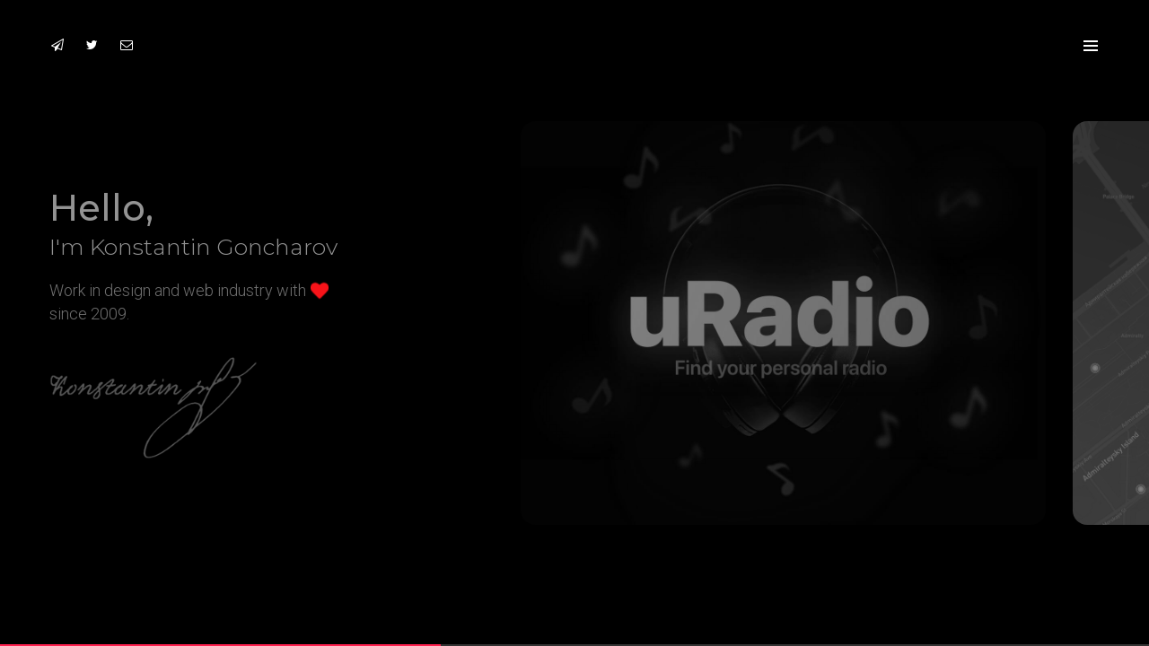

--- FILE ---
content_type: text/html; charset=utf-8
request_url: https://devstorm.ru/
body_size: 5028
content:
<!doctype html>
<html class="no-js" lang="en">
<head>
    <title>DevStorm Official Page</title>
    <meta charset="utf-8">
    <meta http-equiv="X-UA-Compatible" content="IE=edge" />
    <meta name="viewport" content="width=device-width,initial-scale=1.0,maximum-scale=1" />

    <!-- description -->
    <meta name="description" content="DevStorm Page">
    <!-- keywords -->
    <!--<meta name="keywords" content="">-->

    <!-- favicon -->
    <link rel="apple-touch-icon" sizes="180x180" href="/apple-touch-icon.png">
    <link rel="icon" type="image/png" sizes="32x32" href="/favicons/favicon-32x32.png">
    <link rel="icon" type="image/png" sizes="16x16" href="/favicons/favicon-16x16.png">
    <link rel="manifest" href="/favicons/site.webmanifest">
    <link rel="mask-icon" href="/favicons/safari-pinned-tab.svg" color="#ffffff">
    <link rel="shortcut icon" href="/favicon.ico">
    <meta name="msapplication-TileColor" content="#da532c">
    <meta name="msapplication-config" content="/favicons/browserconfig.xml">
    <meta name="theme-color" content="#ffffff">

    <!--META-->
    <!-- Primary Meta Tags -->

    <meta name="title" content="DevStorm Official Page">
    <meta name="description" content="Konstantin Goncharov — Web Developer & Designer from Saint Petersburg 💡">

    <!-- Open Graph / Facebook -->
    <meta property="og:type" content="website">
    <meta property="og:url" content="http://devstorm.ru/">
    <meta property="og:title" content="DevStorm Official Page">
    <meta property="og:description" content="Konstantin Goncharov — Web Developer & Designer from Saint Petersburg 💡">
    <meta property="og:image" content="http://devstorm.ru/images/meta.png">

    <!-- Twitter -->
    <meta property="twitter:card" content="summary_large_image">
    <meta property="twitter:url" content="http://devstorm.ru/">
    <meta property="twitter:title" content="DevStorm Official Page">
    <meta property="twitter:description" content="Konstantin Goncharov — Web Developer & Designer from Saint Petersburg 💡">
    <meta property="twitter:image" content="http://devstorm.ru/images/meta.png">

    <!-- animation -->
    <link rel="stylesheet" href="https://cdnjs.cloudflare.com/ajax/libs/animate.css/4.1.1/animate.min.css"/>
    <!-- bootstrap -->
    <link rel="stylesheet" href="css/bootstrap.min.css" />
    <!-- et line icon -->
    <link rel="stylesheet" href="css/et-line-icons.css" />
    <link rel="stylesheet" href="https://cdn.lineicons.com/1.0.0/LineIcons.min.css">
    <!-- font-awesome icon -->
    <link rel="stylesheet" href="css/font-awesome.min.css" />
    <!-- themify icon -->
    <link rel="stylesheet" href="css/themify-icons.css">
    <!-- swiper carousel -->
    <link rel="stylesheet" href="css/swiper.min.css">
    <!-- justified gallery  -->
    <link rel="stylesheet" href="css/justified-gallery.min.css">
    <!-- magnific popup -->
    <link rel="stylesheet" href="css/magnific-popup.css" />
    <!-- revolution slider -->
    <link rel="stylesheet" type="text/css" href="revolution/css/settings.css" media="screen" />
    <link rel="stylesheet" type="text/css" href="revolution/css/layers.css">
    <link rel="stylesheet" type="text/css" href="revolution/css/navigation.css">
    <!-- bootsnav -->
    <link rel="stylesheet" href="css/bootsnav.css">
    <!-- style -->
    <link rel="stylesheet" href="css/style.css" />
    <!-- responsive css -->
    <link rel="stylesheet" href="css/responsive.css" />
    <!--[if IE]>
    <script src="js/html5shiv.js"></script>
    <![endif]-->
    <script src="https://unpkg.com/@popperjs/core@2"></script>
    <script src="https://unpkg.com/tippy.js@6"></script>

</head>
<body class="width-100">
<div class="bg-black position-absolute left-0 top-0 width-100 height-100">

    <header>

        <nav class="navbar bg-transparent full-width-pull-menu white-link no-transition">
            <div class="container-fluid nav-header-container height-100px padding-three-half-lr xs-height-70px xs-padding-15px-lr">

                <div class="row">
                    <div class="col-md-4 col-sm-4 col-xs-6 text-left">
                        <div class="header-social-icon border-none no-padding-left no-margin-left">
                            <a href="https://f2p.li/DS" title="Telegram" target="_blank"><i class="fa fa-paper-plane-o"></i></a>
                            <a href="https://twitter.com/_devstorm" title="Twitter" target="_blank"><i class="fa fa-twitter"></i></a>
                            <a href="/cdn-cgi/l/email-protection#[base64]" title="Mail to me" target="_blank"><i class="fa fa-envelope-o"></i></a>
                        </div>
                    </div>
                    <div class="col-md-4 col-sm-4 col-xs-6 text-right">
                        <button class="navbar-toggle mobile-toggle top-0" type="button" id="open-button" data-toggle="collapse" data-target=".navbar-collapse">
                            <span></span>
                            <span></span>
                            <span></span>
                        </button>
                        <div class="menu-wrap full-screen no-padding">
                            <div class="col-sm-6 no-padding hidden-xs">
                                <div class="cover-background full-screen">
                                    <div class="opacity-light bg-extra-dark-gray"></div>
                                    <div class="position-absolute height-100 width-100 text-center">
                                        <div class="display-table height-100 width-100">
                                            <div class="display-table-cell height-100 width-100 vertical-align-middle position-relative">

                                            </div>
                                        </div>
                                    </div>
                                </div>
                            </div>
                            <div class="col-sm-6 no-padding bg-white full-screen text-left">
                                <div class="position-absolute height-100 width-100 overflow-auto">
                                    <div class="display-table height-100 width-100">
                                        <div class="display-table-cell height-100 width-100 vertical-align-middle padding-fourteen-lr alt-font link-style-2 sm-padding-seven-lr xs-padding-15px-lr">
                                            <!-- start menu -->
                                            <ul class="font-weight-600 xs-no-padding-left">
                                                <!-- start menu item -->
                                                <li class="dropdown">
                                                    <a href="https://blog.devstorm.ru" target="_blank">Blog</a>
                                                </li>
                                                <li class="dropdown">
                                                    <a data-toggle="dropdown" style="cursor: pointer">Telegram</a><span data-toggle="dropdown" class="dropdown-toggle"></span>
                                                    <ul class="dropdown-menu font-weight-300">
                                                        <li><a href="https://f2p.li/DS" target="_blank">Konstantin Goncharov (it's me)</a></li>
                                                        <li><br>My Telegram Channels</li>
                                                        <li style="display: none"><a href="#" target="_blank">My Telegram Blog | DevStorm's Feed 🌟</a></li>
                                                        <li><a href="https://t.me/sd_on" target="_blank">Saved Inspiration</a></li>
                                                        <li><a href="https://t.me/developers_notes" target="_blank">Developer's Notes</a></li>
                                                        <li><a href="https://t.me/audio_world" target="_blank">Истории в звуке</a></li>
                                                        <li><a href="https://t.me/poems_skull" target="_blank">Стихами наполненный череп</a></li>
                                                        <li><br>My Telegram Bots</li>
                                                        <li><a href="https://t.me/flyweather_bot" target="_blank">Good Weather️</a></li>
                                                        <li><a href="https://t.me/rituals_bot" target="_blank">Rituals Bot️</a></li>
                                                        <li><a href="https://t.me/Slov0bot" target="_blank">Слово Бот</a></li>
                                                        <li><a href="https://t.me/true_translate_bot" target="_blank">True Translate</a></li>
                                                        <li><a href="https://t.me/userflow_bot" target="_blank">Telegram Каталог</a></li>
                                                    </ul>
                                                </li>
                                                <li class="dropdown">
                                                    <a data-toggle="dropdown" style="cursor: pointer">Other</a><span data-toggle="dropdown" class="dropdown-toggle"></span>
                                                    <ul class="dropdown-menu font-weight-300">
                                                        <li><a href="https://medium.com/developers-notes" target="_blank">Developer's Notes</a></li>
                                                        <li><a href="https://t.me/sd_on" target="_blank">Saved Inspiration</a></li>
                                                        <li><a href="https://soundcloud.com/konstantin-goncharov-736285482" target="_blank">My SoundCloud</a></li>
                                                        <li><a href="https://mustapp.com/@devstorm/watched" target="_blank">My favourite films & serials list</a></li>
                                                        <li><a href="https://f2p.li/DSS" target="_blank">My Spotify Playlist</a></li>
                                                    </ul>
                                                </li>
                                                <li class="dropdown">
                                                    <a href="/donate" target="_blank">Donate</a>
                                                </li>

                                            </ul>

                                            <div class="margin-fifteen-top padding-35px-left xs-no-padding-left">
                                                <div class="icon-social-medium margin-three-bottom">
                                                    <a href="https://f2p.li/DS" target="_blank" class="text-extra-dark-gray text-deep-pink-hover margin-one-lr"><i class="fa fa-paper-plane-o" aria-hidden="true"></i></a>
                                                    <a href="https://twitter.com/_DevStorm" target="_blank" class="text-extra-dark-gray text-deep-pink-hover margin-one-lr"><i class="fa fa-twitter" aria-hidden="true"></i></a>
                                                    <a href="/cdn-cgi/l/email-protection#[base64]" target="_blank" class="text-extra-dark-gray text-deep-pink-hover margin-one-lr"><i class="fa fa-envelope-o" aria-hidden="true"></i></a>
                                                    <a href="https://www.instagram.com/_devstorm" target="_blank" class="text-extra-dark-gray text-deep-pink-hover margin-one-lr"><i class="fa fa-instagram" aria-hidden="true"></i></a>
                                                    <a href="https://facebook.com/devstorm.original" target="_blank" class="text-extra-dark-gray text-deep-pink-hover margin-one-lr"><i class="fa fa-facebook" aria-hidden="true"></i></a>
                                                </div>
                                            </div>

                                        </div>
                                    </div>
                                </div>
                                <button class="close-button-menu" id="close-button"></button>
                            </div>
                        </div>
                    </div>
                </div>
            </div>

        </nav>

    </header>


    <section class="no-padding">
        <div class="swiper-bottom-scrollbar-full swiper-container">
            <div class="swiper-wrapper">
                <!-- start slider item -->
                <div class="swiper-slide width-550px xs-width-100 xs-height-auto">
                    <div class="position-relative width-90 height-100 display-table padding-ten-all xs-padding-fifteen-all xs-width-100">
                        <div class="display-table-cell vertical-align-middle">
                            <h4 class="text-medium-gray display-block margin-5px-bottom alt-font">Hello,</h4>
                            <h6 class="text-medium-gray font-weight-300 margin-20px-bottom alt-font">I'm Konstantin Goncharov</h6>
                            <p class="text-large dispaly-block pull-left font-weight-300 width-90 margin-35px-bottom">Work in design and web industry with <svg xmlns="http://www.w3.org/2000/svg" style="fill: #F81319;width: 20px;position: relative;top: 4px;left: 1px;"  id="heart" viewBox="0 0 512 512"><path d="M462.3 62.6C407.5 15.9 326 24.3 275.7 76.2L256 96.5l-19.7-20.3C186.1 24.3 104.5 15.9 49.7 62.6c-62.8 53.6-66.1 149.8-9.9 207.9l193.5 199.8c12.5 12.9 32.8 12.9 45.3 0l193.5-199.8c56.3-58.1 53-154.3-9.8-207.9z"/></svg> since 2009.</p>
                            <img src="images/signature.png" class="width-60 signature" alt=""/>
                        </div>
                    </div>
                </div>
                <!-- end slider item -->
                <!-- start slider item -->

                <div class="swiper-slide width-auto xs-height-auto last-paragraph-no-margin">
                    <div class="height-100 display-table">
                        <div class="display-table-cell vertical-align-middle">
                            <div class="display-block position-relative">
                                <img src="images/uradio_project_pf.jpg" class="pj_classer" alt=""/>
                                <p class="bottom-text width-100 text-extra-small text-white text-uppercase text-center">WEB DEVELOPER, FOUNDER</p>
                            </div>
                            <div class="hover-title-box padding-55px-lr width-300px sm-width-100 sm-padding-20px-lr">
                                <div class="separator width-50px bg-black md-display-none xs-margin-lr-auto"></div>
                                <h3><a class="text-white font-weight-600 alt-font text-white-hover" href="https://uradio.link" target="_blank">Online Radio</a></h3>
                            </div>
                        </div>
                    </div>
                </div>
                <div class="swiper-slide width-auto xs-height-auto last-paragraph-no-margin">
                    <div class="height-100 display-table">
                        <div class="display-table-cell vertical-align-middle">
                            <div class="display-block position-relative">
                                <a class="text-white font-weight-600 alt-font text-white-hover" target="_blank"><img src="images/f2p_project.png" class="pj_classer" alt=""/></a>
                                <p class="bottom-text width-100 text-extra-small text-white text-uppercase text-center">Project Manager, DEVELOPER</p>
                            </div>
                            <div class="hover-title-box padding-55px-lr width-300px sm-width-100 sm-padding-20px-lr">
                                <div class="separator width-50px bg-black md-display-none xs-margin-lr-auto"></div>
                                <h3><a class="text-white font-weight-600 alt-font text-white-hover" href="https://facetoplace.app" target="_blank">Social Network</a></h3>
                            </div>
                        </div>
                    </div>
                </div>
                <div class="swiper-slide width-auto xs-height-auto last-paragraph-no-margin">
                    <div class="height-100 display-table">
                        <div class="display-table-cell vertical-align-middle">
                            <div class="display-block position-relative">
                                <img src="images/skynes_project_pf.jpg" class="pj_classer" alt=""/>
                                <p class="bottom-text width-100 text-extra-small text-white text-uppercase text-center">DEVELOPER, CO-FOUNDER</p>
                            </div>
                            <div class="hover-title-box padding-55px-lr width-300px sm-width-100 sm-padding-20px-lr">
                                <div class="separator width-50px bg-black md-display-none xs-margin-lr-auto"></div>
                                <h3><a class="text-white font-weight-600 alt-font text-white-hover">Skynes Studio</a></h3>
                            </div>
                        </div>
                    </div>
                </div>
                <div class="swiper-slide width-auto xs-height-auto last-paragraph-no-margin">
                    <div class="height-100 display-table">
                        <div class="display-table-cell vertical-align-middle">
                            <div class="display-block position-relative">
                                <img src="images/axis_project_pf.jpg" class="pj_classer" alt=""/>
                                <p class="bottom-text width-100 text-extra-small text-white text-uppercase text-center">Project Manager, Web & Design assistant</p>
                            </div>
                            <div class="hover-title-box padding-55px-lr width-300px sm-width-100 sm-padding-20px-lr">
                                <div class="separator width-50px bg-black md-display-none xs-margin-lr-auto"></div>
                                <h3><a class="text-white font-weight-600 alt-font text-white-hover">Cryptocurrency exchange</a></h3>
                            </div>
                        </div>
                    </div>
                </div>

                <div class="swiper-slide width-300px xs-width-300 xs-height-auto"></div>
            </div>
            <!-- start slider swiper pagination -->
            <div class="swiper-scrollbar xs-display-none"></div>
            <div class="swiper-pagination-vertical position-fixed bullet-deep-pink z-index-5"></div>
            <!-- end slider swiper pagination -->
        </div>
    </section>
    <!-- end slider section -->
</div>
<!-- start scroll to top -->
<a class="scroll-top-arrow" href="javascript:void(0);"><i class="ti-arrow-up"></i></a>
<!-- end scroll to top  -->
<!-- javascript libraries -->
<script data-cfasync="false" src="/cdn-cgi/scripts/5c5dd728/cloudflare-static/email-decode.min.js"></script><script>
    function getHeartRate(){
        var xhr = new XMLHttpRequest();
        xhr.withCredentials = true;

        xhr.addEventListener("readystatechange", function() {
            if(this.readyState === 4) {

                let heart = document.getElementById('heart');
                heart.classList.add('animate__animated', 'animate__pulse', 'animate__infinite');
                let heart_rate = Number(this.responseText), p_s = 1/(heart_rate/60);


                if(heart_rate > 0){
                    document.head.insertAdjacentHTML("beforeend", `<style>.animate__pulse {animation-duration: ${p_s}s !important;}</style>`)
                    tippy('#heart', {
                    content: `<div style="text-align: center;">It's my real heart rate from Apple Watch<br>${heart_rate} BPM</div>`,
                    allowHTML: true
                });
                }
                return true;
            }
        });

        xhr.open("GET", "https://devstorm.ru/heart_rate");
        xhr.send();
    }
    window.onload = getHeartRate();
</script>
<script type="text/javascript" src="js/jquery.js"></script>
<script type="text/javascript" src="js/modernizr.js"></script>
<script type="text/javascript" src="js/bootstrap.min.js"></script>
<script type="text/javascript" src="js/jquery.easing.1.3.js"></script>
<script type="text/javascript" src="js/skrollr.min.js"></script>
<script type="text/javascript" src="js/smooth-scroll.js"></script>
<script type="text/javascript" src="js/jquery.appear.js"></script>
<!-- menu navigation -->
<script type="text/javascript" src="js/bootsnav.js"></script>
<script type="text/javascript" src="js/jquery.nav.js"></script>
<!-- animation -->
<script type="text/javascript" src="js/wow.min.js"></script>
<!-- page scroll -->
<script type="text/javascript" src="js/page-scroll.js"></script>
<!-- swiper carousel -->
<script type="text/javascript" src="js/swiper.min.js"></script>
<!-- counter -->
<script type="text/javascript" src="js/jquery.count-to.js"></script>
<!-- parallax -->
<script type="text/javascript" src="js/jquery.stellar.js"></script>
<!-- magnific popup -->
<script type="text/javascript" src="js/jquery.magnific-popup.min.js"></script>
<!-- portfolio with shorting tab -->
<script type="text/javascript" src="js/isotope.pkgd.min.js"></script>
<!-- images loaded -->
<script type="text/javascript" src="js/imagesloaded.pkgd.min.js"></script>
<!-- pull menu -->
<script type="text/javascript" src="js/classie.js"></script>
<script type="text/javascript" src="js/hamburger-menu.js"></script>
<!-- counter  -->
<script type="text/javascript" src="js/counter.js"></script>
<!-- fit video  -->
<script type="text/javascript" src="js/jquery.fitvids.js"></script>
<!-- equalize -->
<script type="text/javascript" src="js/equalize.min.js"></script>
<!-- skill bars  -->
<script type="text/javascript" src="js/skill.bars.jquery.js"></script>
<!-- justified gallery  -->
<script type="text/javascript" src="js/justified-gallery.min.js"></script>
<!--pie chart-->
<script type="text/javascript" src="js/jquery.easypiechart.min.js"></script>
<!-- instagram -->
<script type="text/javascript" src="js/instafeed.min.js"></script>
<!-- retina -->
<script type="text/javascript" src="js/retina.min.js"></script>
<!-- revolution -->
<script type="text/javascript" src="revolution/js/jquery.themepunch.tools.min.js"></script>
<script type="text/javascript" src="revolution/js/jquery.themepunch.revolution.min.js"></script>
<script type="text/javascript" src="js/main.js"></script>
<!-- Yandex.Metrika counter --> <script type="text/javascript" > (function(m,e,t,r,i,k,a){m[i]=m[i]||function(){(m[i].a=m[i].a||[]).push(arguments)}; m[i].l=1*new Date();k=e.createElement(t),a=e.getElementsByTagName(t)[0],k.async=1,k.src=r,a.parentNode.insertBefore(k,a)}) (window, document, "script", "https://mc.yandex.ru/metrika/tag.js", "ym"); ym(46370169, "init", { clickmap:true, trackLinks:true, accurateTrackBounce:true, webvisor:true, trackHash:true }); </script> <noscript><div><img src="https://mc.yandex.ru/watch/46370169" style="position:absolute; left:-9999px;" alt="" /></div></noscript> <!-- /Yandex.Metrika counter -->
</body>
</html>

--- FILE ---
content_type: application/javascript; charset=UTF-8
request_url: https://devstorm.ru/js/hamburger-menu.js
body_size: 159
content:
/*==============================================================
    pull menu
 ==============================================================*/

function bindEvent(el, eventName, eventHandler) {
    if (el.addEventListener) {
        el.addEventListener(eventName, eventHandler, false);
    } else if (el.attachEvent) {
        el.attachEvent('on' + eventName, eventHandler);
    }
}

(function () {

    var bodyEl = document.body,
            //content = document.querySelector( '.content-wrap' ),
            openbtn = document.getElementById('open-button'),
            spacezone = document.getElementsByClassName('hidden-xs')[0],
            closebtn = document.getElementById('close-button'),
            isOpen = false;

    function init() {
        initEvents();
    }

    function initEvents() {
        if (openbtn) {
            bindEvent(openbtn, 'click', toggleMenu);

        }
        //openbtn.addEventListener( 'click', toggleMenu );
        if (closebtn) {

            bindEvent(closebtn, 'click', toggleMenu);
            bindEvent(spacezone, 'click', toggleMenu);
            //closebtn.addEventListener( 'click', toggleMenu );
        }

        // close the menu element if the target itÂ´s not the menu element or one of its descendants..

    }

    function toggleMenu() {

        if (isOpen) {
            classie.remove(bodyEl, 'show-menu');
             if ( $( ".full-width-pull-menu" ).length ) {
                 classie.remove(bodyEl, 'overflow-hidden');
                 classie.remove(bodyEl, 'position-fixed');
            }
        }
        else {
            classie.add(bodyEl, 'show-menu');

            if ( $( ".full-width-pull-menu" ).length ) {
                classie.add(bodyEl, 'overflow-hidden');
                classie.add(bodyEl, 'position-fixed');
            }

        }
        isOpen = !isOpen;
    }

    init();

})();